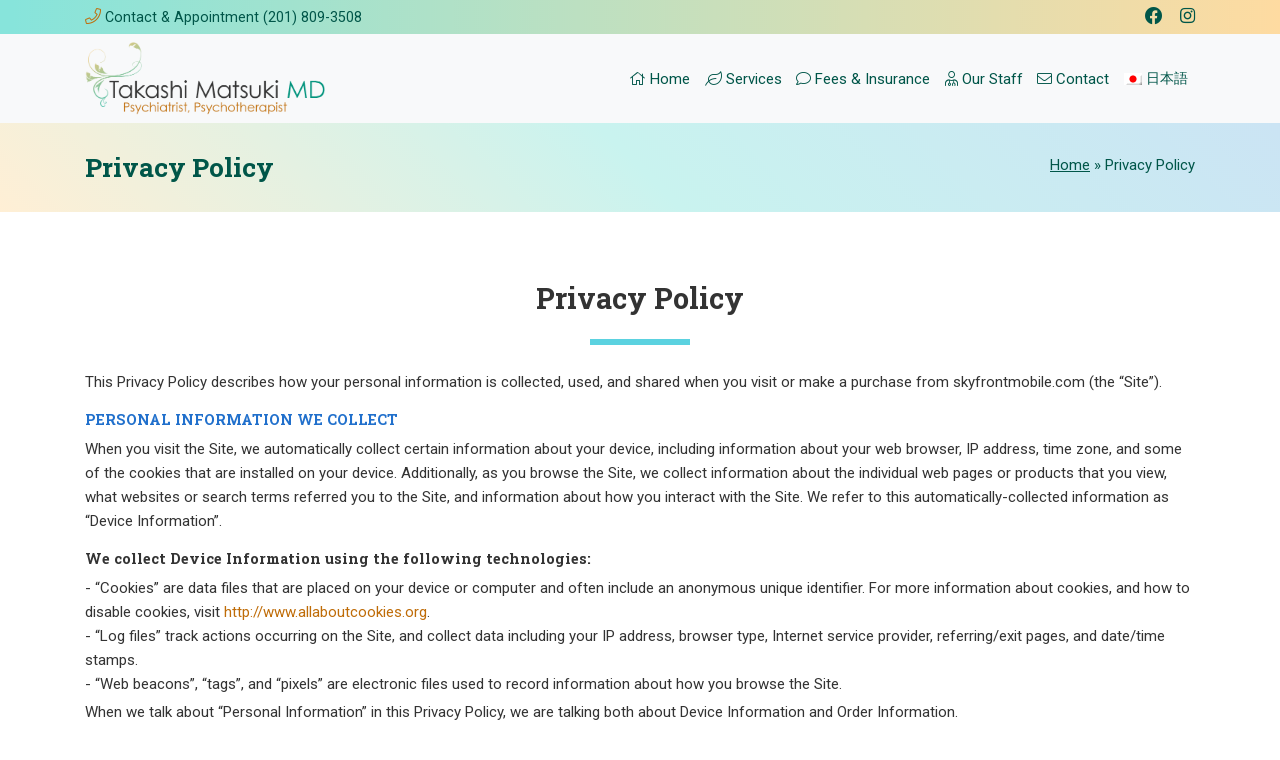

--- FILE ---
content_type: text/html; charset=UTF-8
request_url: https://california.takashimatsukimd.com/en/privacy-policy/
body_size: 8058
content:
<!DOCTYPE html><html lang="en-US"><head><meta charset="utf-8"><meta name="viewport" content="width=device-width, initial-scale=1, shrink-to-fit=no"><meta http-equiv="X-UA-Compatible" content="IE=edge"><meta name="theme-color" content="#c9f3ef"><link rel="stylesheet" media="print" onload="this.onload=null;this.media='all';" id="ao_optimized_gfonts" href="https://fonts.googleapis.com/css?family=Roboto+Slab:700%7CRoboto:400,700%7CRoboto+Slab:700%7CRoboto:400,700%7CRoboto+Slab:700%7CRoboto:400,700%7CRoboto+Slab:700%7CRoboto:400,700&amp;display=swap"><link rel="shortcut icon" href="https://california.takashimatsukimd.com/wp-content/themes/TakashiMatsukiMDCalifornia/images/favicon.png" type="image/x-icon" /><link rel="apple-touch-icon" href="https://california.takashimatsukimd.com/wp-content/themes/TakashiMatsukiMDCalifornia/images/apple-touch-icon.png" /><link rel="apple-touch-icon" sizes="57x57" href="https://california.takashimatsukimd.com/wp-content/themes/TakashiMatsukiMDCalifornia/images/apple-touch-icon-57x57.png" /><link rel="apple-touch-icon" sizes="72x72" href="https://california.takashimatsukimd.com/wp-content/themes/TakashiMatsukiMDCalifornia/images/apple-touch-icon-72x72.png" /><link rel="apple-touch-icon" sizes="76x76" href="https://california.takashimatsukimd.com/wp-content/themes/TakashiMatsukiMDCalifornia/images/apple-touch-icon-76x76.png" /><link rel="apple-touch-icon" sizes="114x114" href="https://california.takashimatsukimd.com/wp-content/themes/TakashiMatsukiMDCalifornia/images/apple-touch-icon-114x114.png" /><link rel="apple-touch-icon" sizes="120x120" href="https://california.takashimatsukimd.com/wp-content/themes/TakashiMatsukiMDCalifornia/images/apple-touch-icon-120x120.png" /><link rel="apple-touch-icon" sizes="144x144" href="https://california.takashimatsukimd.com/wp-content/themes/TakashiMatsukiMDCalifornia/images/apple-touch-icon-144x144.png" /><link rel="apple-touch-icon" sizes="152x152" href="https://california.takashimatsukimd.com/wp-content/themes/TakashiMatsukiMDCalifornia/images/apple-touch-icon-152x152.png" /><link rel="apple-touch-icon" sizes="180x180" href="https://california.takashimatsukimd.com/wp-content/themes/TakashiMatsukiMDCalifornia/images/apple-touch-icon-180x180.png" /><link rel="alternate" type="application/rss+xml" title="Office of Takashi Matsuki MD in California RSSFeed" href="https://california.takashimatsukimd.com/en/feed/"><link rel="preconnect" href="https://fonts.googleapis.com"><link rel="preconnect" href="https://fonts.gstatic.com" crossorigin> <noscript> </noscript> <!--[if lt IE 9]> <script src="https://oss.maxcdn.com/libs/html5shiv/3.7.0/html5shiv.js"></script> <script src="https://oss.maxcdn.com/libs/respond.js/1.4.2/respond.min.js"></script> <![endif]-->  <script async src="https://www.googletagmanager.com/gtag/js?id=G-X483VBNQLB"></script> <script>window.dataLayer = window.dataLayer || [];
   function gtag(){dataLayer.push(arguments);}
   gtag('js', new Date());

   gtag('config', 'G-X483VBNQLB');</script> <script>// Picture element HTML5 shiv
   document.createElement( "picture" );</script> <script src="https://california.takashimatsukimd.com/wp-content/cache/autoptimize/js/autoptimize_single_1d4a46c343cb92a3a602e86c6a0a0e0a.js" async></script> <meta name='robots' content='index, follow, max-image-preview:large, max-snippet:-1, max-video-preview:-1' /><link rel="alternate" hreflang="en" href="https://california.takashimatsukimd.com/en/privacy-policy/" /><link rel="alternate" hreflang="ja" href="https://california.takashimatsukimd.com/privacy-policy/" /><link rel="alternate" hreflang="x-default" href="https://california.takashimatsukimd.com/privacy-policy/" /><link media="all" href="https://california.takashimatsukimd.com/wp-content/cache/autoptimize/css/autoptimize_cb9df91dccd242efdd1fcd1c9e146226.css" rel="stylesheet"><link media="(min-width: 768px)" href="https://california.takashimatsukimd.com/wp-content/cache/autoptimize/css/autoptimize_483031fb03aa08280c2b3d519d26b3b1.css" rel="stylesheet"><title>Privacy Policy - Office of Takashi Matsuki, M.D. in Texas</title><link rel="canonical" href="https://california.takashimatsukimd.com/en/privacy-policy/" /><meta property="og:locale" content="en_US" /><meta property="og:type" content="article" /><meta property="og:title" content="Privacy Policy - Office of Takashi Matsuki, M.D. in Texas" /><meta property="og:description" content="Privacy Policy This Privacy Policy describes how your personal information is collected, used, and shared when you visit or make a purchase from skyfrontmobile.com (the “Site”). PERSONAL INFORMATION WE COLLECT When you visit the Site, we automatically collect certain information about your device, including information about your web browser, IP address, time zone, and some [&hellip;]" /><meta property="og:url" content="https://california.takashimatsukimd.com/en/privacy-policy/" /><meta property="og:site_name" content="Office of Takashi Matsuki MD in California" /><meta property="article:publisher" content="https://www.facebook.com/TakashiMatsukiMD" /><meta property="article:modified_time" content="2021-05-31T01:34:40+00:00" /><meta name="twitter:card" content="summary_large_image" /><meta name="twitter:label1" content="Est. reading time" /><meta name="twitter:data1" content="4 minutes" /> <script type="application/ld+json" class="yoast-schema-graph">{"@context":"https://schema.org","@graph":[{"@type":"WebPage","@id":"https://california.takashimatsukimd.com/en/privacy-policy/","url":"https://california.takashimatsukimd.com/en/privacy-policy/","name":"Privacy Policy - Office of Takashi Matsuki, M.D. in Texas","isPartOf":{"@id":"https://california.takashimatsukimd.com/en/#website"},"datePublished":"2019-05-28T06:03:14+00:00","dateModified":"2021-05-31T01:34:40+00:00","breadcrumb":{"@id":"https://california.takashimatsukimd.com/en/privacy-policy/#breadcrumb"},"inLanguage":"en-US","potentialAction":[{"@type":"ReadAction","target":["https://california.takashimatsukimd.com/en/privacy-policy/"]}]},{"@type":"BreadcrumbList","@id":"https://california.takashimatsukimd.com/en/privacy-policy/#breadcrumb","itemListElement":[{"@type":"ListItem","position":1,"name":"Home","item":"https://california.takashimatsukimd.com/en/"},{"@type":"ListItem","position":2,"name":"Privacy Policy"}]},{"@type":"WebSite","@id":"https://california.takashimatsukimd.com/en/#website","url":"https://california.takashimatsukimd.com/en/","name":"Office of Takashi Matsuki MD in California","description":"","publisher":{"@id":"https://california.takashimatsukimd.com/en/#organization"},"potentialAction":[{"@type":"SearchAction","target":{"@type":"EntryPoint","urlTemplate":"https://california.takashimatsukimd.com/en/?s={search_term_string}"},"query-input":"required name=search_term_string"}],"inLanguage":"en-US"},{"@type":"Organization","@id":"https://california.takashimatsukimd.com/en/#organization","name":"Takashi Matsuki MD California Office","url":"https://california.takashimatsukimd.com/en/","logo":{"@type":"ImageObject","inLanguage":"en-US","@id":"https://california.takashimatsukimd.com/en/#/schema/logo/image/","url":"https://california.takashimatsukimd.com/wp-content/uploads/logo-1.png","contentUrl":"https://california.takashimatsukimd.com/wp-content/uploads/logo-1.png","width":640,"height":195,"caption":"Takashi Matsuki MD California Office"},"image":{"@id":"https://california.takashimatsukimd.com/en/#/schema/logo/image/"},"sameAs":["https://www.facebook.com/TakashiMatsukiMD","https://www.instagram.com/takashimatsukimd/"]}]}</script> <link rel='dns-prefetch' href='//ajax.googleapis.com' /><link href='https://fonts.gstatic.com' crossorigin='anonymous' rel='preconnect' /> <script type="text/javascript">window._wpemojiSettings = {"baseUrl":"https:\/\/s.w.org\/images\/core\/emoji\/15.0.3\/72x72\/","ext":".png","svgUrl":"https:\/\/s.w.org\/images\/core\/emoji\/15.0.3\/svg\/","svgExt":".svg","source":{"concatemoji":"https:\/\/california.takashimatsukimd.com\/wp-includes\/js\/wp-emoji-release.min.js?ver=6.6.4"}};
/*! This file is auto-generated */
!function(i,n){var o,s,e;function c(e){try{var t={supportTests:e,timestamp:(new Date).valueOf()};sessionStorage.setItem(o,JSON.stringify(t))}catch(e){}}function p(e,t,n){e.clearRect(0,0,e.canvas.width,e.canvas.height),e.fillText(t,0,0);var t=new Uint32Array(e.getImageData(0,0,e.canvas.width,e.canvas.height).data),r=(e.clearRect(0,0,e.canvas.width,e.canvas.height),e.fillText(n,0,0),new Uint32Array(e.getImageData(0,0,e.canvas.width,e.canvas.height).data));return t.every(function(e,t){return e===r[t]})}function u(e,t,n){switch(t){case"flag":return n(e,"\ud83c\udff3\ufe0f\u200d\u26a7\ufe0f","\ud83c\udff3\ufe0f\u200b\u26a7\ufe0f")?!1:!n(e,"\ud83c\uddfa\ud83c\uddf3","\ud83c\uddfa\u200b\ud83c\uddf3")&&!n(e,"\ud83c\udff4\udb40\udc67\udb40\udc62\udb40\udc65\udb40\udc6e\udb40\udc67\udb40\udc7f","\ud83c\udff4\u200b\udb40\udc67\u200b\udb40\udc62\u200b\udb40\udc65\u200b\udb40\udc6e\u200b\udb40\udc67\u200b\udb40\udc7f");case"emoji":return!n(e,"\ud83d\udc26\u200d\u2b1b","\ud83d\udc26\u200b\u2b1b")}return!1}function f(e,t,n){var r="undefined"!=typeof WorkerGlobalScope&&self instanceof WorkerGlobalScope?new OffscreenCanvas(300,150):i.createElement("canvas"),a=r.getContext("2d",{willReadFrequently:!0}),o=(a.textBaseline="top",a.font="600 32px Arial",{});return e.forEach(function(e){o[e]=t(a,e,n)}),o}function t(e){var t=i.createElement("script");t.src=e,t.defer=!0,i.head.appendChild(t)}"undefined"!=typeof Promise&&(o="wpEmojiSettingsSupports",s=["flag","emoji"],n.supports={everything:!0,everythingExceptFlag:!0},e=new Promise(function(e){i.addEventListener("DOMContentLoaded",e,{once:!0})}),new Promise(function(t){var n=function(){try{var e=JSON.parse(sessionStorage.getItem(o));if("object"==typeof e&&"number"==typeof e.timestamp&&(new Date).valueOf()<e.timestamp+604800&&"object"==typeof e.supportTests)return e.supportTests}catch(e){}return null}();if(!n){if("undefined"!=typeof Worker&&"undefined"!=typeof OffscreenCanvas&&"undefined"!=typeof URL&&URL.createObjectURL&&"undefined"!=typeof Blob)try{var e="postMessage("+f.toString()+"("+[JSON.stringify(s),u.toString(),p.toString()].join(",")+"));",r=new Blob([e],{type:"text/javascript"}),a=new Worker(URL.createObjectURL(r),{name:"wpTestEmojiSupports"});return void(a.onmessage=function(e){c(n=e.data),a.terminate(),t(n)})}catch(e){}c(n=f(s,u,p))}t(n)}).then(function(e){for(var t in e)n.supports[t]=e[t],n.supports.everything=n.supports.everything&&n.supports[t],"flag"!==t&&(n.supports.everythingExceptFlag=n.supports.everythingExceptFlag&&n.supports[t]);n.supports.everythingExceptFlag=n.supports.everythingExceptFlag&&!n.supports.flag,n.DOMReady=!1,n.readyCallback=function(){n.DOMReady=!0}}).then(function(){return e}).then(function(){var e;n.supports.everything||(n.readyCallback(),(e=n.source||{}).concatemoji?t(e.concatemoji):e.wpemoji&&e.twemoji&&(t(e.twemoji),t(e.wpemoji)))}))}((window,document),window._wpemojiSettings);</script> <script type="text/javascript" src="https://ajax.googleapis.com/ajax/libs/jquery/3.3.1/jquery.min.js?ver=3.3.1" id="jquery-js"></script> <link rel="https://api.w.org/" href="https://california.takashimatsukimd.com/en/wp-json/" /><link rel="alternate" title="JSON" type="application/json" href="https://california.takashimatsukimd.com/en/wp-json/wp/v2/pages/178" /><link rel="EditURI" type="application/rsd+xml" title="RSD" href="https://california.takashimatsukimd.com/xmlrpc.php?rsd" /><meta name="generator" content="WordPress 6.6.4" /><link rel='shortlink' href='https://california.takashimatsukimd.com/en/?p=178' /><link rel="alternate" title="oEmbed (JSON)" type="application/json+oembed" href="https://california.takashimatsukimd.com/en/wp-json/oembed/1.0/embed?url=https%3A%2F%2Fcalifornia.takashimatsukimd.com%2Fen%2Fprivacy-policy%2F" /><link rel="alternate" title="oEmbed (XML)" type="text/xml+oembed" href="https://california.takashimatsukimd.com/en/wp-json/oembed/1.0/embed?url=https%3A%2F%2Fcalifornia.takashimatsukimd.com%2Fen%2Fprivacy-policy%2F&#038;format=xml" /><meta name="generator" content="WPML ver:4.6.12 stt:1,28;" /></head><body data-rsssl=1 itemscope="itemscope" itemtype="http://schema.org/WebPage" ontouchstart="" class="page-template-default page page-id-178"> <a href="javascript:" id="return-to-top" data-scroll=""><i class="fa fa-chevron-up" aria-hidden="true"></i></a><header><div class="bg-gradient" id="header-top"><div class="container"><div class="row"><div class="col-md-12 mb-2 mb-md-0"> <span><i class="fal fa-phone text-warning" style="font-size:1.1rem;"></i> Contact & Appointment <a href="tel:201-809-3508">(201) 809-3508</a></span></div><div class="col-md-12"><div class="text-right"><a href="https://www.facebook.com/TakashiMatsukiMD" class="opacity" target="_blank"><i class="fab fa-facebook mr-3"></i></a> <a href="https://www.instagram.com/takashimatsukimd/" class="opacity"  target="_blank"><i class="fab fa-instagram"></i></a></div></div></div></div></div><nav class="navbar navbar-expand-lg navbar-light bg-light static-top" id="fixedBox"><div class="container"> <a class="navbar-brand" href="https://california.takashimatsukimd.com/en/"><img src="https://california.takashimatsukimd.com/wp-content/themes/TakashiMatsukiMDCalifornia/images/logo.png" alt="Takashi Matsuki MD Psychiatrist, Psychotherapist" class="img-fluid" id="logo"></a> <button class="navbar-toggler" type="button" data-toggle="collapse" data-target="#navbarResponsive" aria-controls="navbarResponsive" aria-expanded="false" aria-label="Toggle navigation"> <span class="navbar-toggler-icon"></span> </button><div id="navbarResponsive" class="collapse navbar-collapse"><ul id="menu-primary-navigation-en" class="navbar-nav ml-auto"><li itemscope="itemscope" itemtype="https://www.schema.org/SiteNavigationElement" id="menu-item-256" class="menu-item menu-item-type-post_type menu-item-object-page menu-item-home menu-item-256 nav-item"><a title=" Home" href="https://california.takashimatsukimd.com/en/" class="nav-link"><i class="fal fa-home"></i> Home</a></li><li itemscope="itemscope" itemtype="https://www.schema.org/SiteNavigationElement" id="menu-item-257" class="menu-item menu-item-type-post_type menu-item-object-page menu-item-257 nav-item"><a title=" Services" href="https://california.takashimatsukimd.com/en/services/" class="nav-link"><i class="fal fa-leaf"></i> Services</a></li><li itemscope="itemscope" itemtype="https://www.schema.org/SiteNavigationElement" id="menu-item-258" class="menu-item menu-item-type-post_type menu-item-object-page menu-item-258 nav-item"><a title=" Fees &amp; Insurance" href="https://california.takashimatsukimd.com/en/fees-and-insurance/" class="nav-link"><i class="fal fa-comment"></i> Fees &#038; Insurance</a></li><li itemscope="itemscope" itemtype="https://www.schema.org/SiteNavigationElement" id="menu-item-259" class="menu-item menu-item-type-post_type menu-item-object-page menu-item-259 nav-item"><a title=" Our Staff" href="https://california.takashimatsukimd.com/en/our-staff/" class="nav-link"><i class="fal fa-user-md"></i> Our Staff</a></li><li itemscope="itemscope" itemtype="https://www.schema.org/SiteNavigationElement" id="menu-item-743" class="menu-item menu-item-type-custom menu-item-object-custom menu-item-743 nav-item"><a title=" Contact" target="_blank" href="https://www.takashimatsukimd.com/en/contact-locations/" class="nav-link"><i class="fal fa-envelope"></i> Contact</a></li><li itemscope="itemscope" itemtype="https://www.schema.org/SiteNavigationElement" id="menu-item-wpml-ls-4-ja" class="menu-item wpml-ls-slot-4 wpml-ls-item wpml-ls-item-ja wpml-ls-menu-item wpml-ls-first-item wpml-ls-last-item menu-item-type-wpml_ls_menu_item menu-item-object-wpml_ls_menu_item menu-item-wpml-ls-4-ja nav-item"><a title="日本語" href="https://california.takashimatsukimd.com/privacy-policy/" class="nav-link"><img
 class="wpml-ls-flag"
 src="https://california.takashimatsukimd.com/wp-content/plugins/sitepress-multilingual-cms/res/flags/ja.png"
 alt="" 
 /><span class="wpml-ls-native" lang="ja">日本語</span></a></li></ul></div></div></nav></header><main role="main" itemprop="mainContentOfPage" itemscope="itemscope" itemtype="http://schema.org/mainContentOfPage"><section id="page-ttl-area"><div class="container"><div class="row"><div class="col-md-12 mb-2 mb-md-0"><h1 aria-label="Privacy Policy" aria-level="1">Privacy Policy</h1></div><div class="col-md-12"><p class="b-crumbs mb-0" itemscope="itemscope" itemtype="http://schema.org/breadcrumb"><a href="https://california.takashimatsukimd.com/en/">Home</a> » Privacy Policy</p></div></div></div></section><section class="padding-adjust-page"><div class="container"><div class="row"><div class="col-md-24"><div class="wow fadeInLeft" data-wow-duration="0.5s" data-wow-delay="0.5s"><div class="ttl-area"><h2>Privacy Policy</h2></div><p class="mb-3">This Privacy Policy describes how your personal information is collected, used, and shared when you visit or make a purchase from skyfrontmobile.com (the “Site”).</p><h3 class="h6 text-info">PERSONAL INFORMATION WE COLLECT</h3><p class="mb-3">When you visit the Site, we automatically collect certain information about your device, including information about your web browser, IP address, time zone, and some of the cookies that are installed on your device. Additionally, as you browse the Site, we collect information about the individual web pages or products that you view, what websites or search terms referred you to the Site, and information about how you interact with the Site. We refer to this automatically-collected information as “Device Information”.</p><h4 class="h6">We collect Device Information using the following technologies:</h4><p class="mb-1">- “Cookies” are data files that are placed on your device or computer and often include an anonymous unique identifier. For more information about cookies, and how to disable cookies, visit <a href="http://www.allaboutcookies.org" target="_blank" rel="noopener noreferrer">http://www.allaboutcookies.org</a>.<br> - “Log files” track actions occurring on the Site, and collect data including your IP address, browser type, Internet service provider, referring/exit pages, and date/time stamps.<br> - “Web beacons”, “tags”, and “pixels” are electronic files used to record information about how you browse the Site.</p><p class="mb-4">When we talk about “Personal Information” in this Privacy Policy, we are talking both about Device Information and Order Information.</p><h3 class="h6 text-info">HOW DO WE USE YOUR PERSONAL INFORMATION?</h3><p class="mb-1">We use the Order Information that we collect generally to fulfill any orders placed through the Site (including processing your payment information, arranging for shipping, and providing you with invoices and/or order confirmations). Additionally, we use this Order Information to:</p><p class="mb-1">- Communicate with you;<br> - Screen our orders for potential risk or fraud; and<br> - When in line with the preferences you have shared with us, provide you with information or advertising relating to our products or services.</p><p class="mb-4">We use the Device Information that we collect to help us screen for potential risk and fraud (in particular, your IP address), and more generally to improve and optimize our Site (for example, by generating analytics about how our customers browse and interact with the Site, and to assess the success of our marketing and advertising campaigns).</p><h3 class="h6 text-info">SHARING YOUR PERSONAL INFORMATION</h3><p class="mb-1">We share your Personal Information with third parties to help us use your Personal Information, as described above. We use Google Analytics to help us understand how our customers use the Site -- you can read more about how Google uses your Personal Information here: <a href="https://www.google.com/intl/en/policies/privacy/" target="_blank" rel="noopener noreferrer">https://www.google.com/intl/en/policies/privacy/</a>. You can also opt-out of Google Analytics here: https://tools.google.com/dlpage/gaoptout.</p><p class="mb-4">Finally, we may also share your Personal Information to comply with applicable laws and regulations, to respond to a subpoena, search warrant or other lawful request for information we receive, or to otherwise protect our rights.</p><h3 class="h6 text-info">BEHAVIOURAL ADVERTISING</h3><p class="mb-1">As described above, we use your Personal Information to provide you with targeted advertisements or marketing communications we believe may be of interest to you. For more information about how targeted advertising works, you can visit the Network Advertising Initiative’s (“NAI”) educational page at <a href="http://www.networkadvertising.org/understanding-online-advertising/how-does-it-work" target="_blank" rel="noopener noreferrer">http://www.networkadvertising.org/understanding-online-advertising/how-does-it-work</a>.</p><p class="mb-1">You can opt out of targeted advertising by using the links below:<br> - Facebook: <a href="https://www.facebook.com/settings/?tab=ads" target="_blank" rel="noopener noreferrer">https://www.facebook.com/settings/?tab=ads</a><br> - Google: <a href="https://www.google.com/settings/ads/anonymous" target="_blank" rel="noopener noreferrer">https://www.google.com/settings/ads/anonymous</a><br> - Bing: <a href="https://advertise.bingads.microsoft.com/en-us/resources/policies/personalized-ads" target="_blank" rel="noopener noreferrer">https://advertise.bingads.microsoft.com/en-us/resources/policies/personalized-ads</a></p><p class="mb-4">Additionally, you can opt out of some of these services by visiting the Digital Advertising Alliance’s opt-out portal at: http://optout.aboutads.info/.</p><h3 class="h6 text-info">DO NOT TRACK</h3><p class="mb-4">Please note that we do not alter our Site’s data collection and use practices when we see a Do Not Track signal from your browser.</p><h3 class="h6 text-info">YOUR RIGHTS</h3><p class="mb-1">If you are a European resident, you have the right to access personal information we hold about you and to ask that your personal information be corrected, updated, or deleted. If you would like to exercise this right, please contact us through the contact information below.</p><p class="mb-4">Additionally, if you are a European resident we note that we are processing your information in order to fulfill contracts we might have with you (for example if you make an order through the Site), or otherwise to pursue our legitimate business interests listed above. Additionally, please note that your information will be transferred outside of Europe, including to Canada and the United States.</p><h3 class="h6 text-info">DATA RETENTION</h3><p class="mb-4">When you place an order through the Site, we will maintain your Order Information for our records unless and until you ask us to delete this information.</p><h3 class="h6 text-info">CHANGES</h3><p class="mb-4">We may update this privacy policy from time to time in order to reflect, for example, changes to our practices or for other operational, legal or regulatory reasons.</p><h3 class="h6 text-info">CONTACT US</h3><p class="mb-1">For more information about our privacy practices, if you have questions, or if you would like to make a complaint, please contact us by e‑mail at texas@takashimatsukimd.com or by mail using the details provided below:</p><p class="mb-0">Takashi Matsuki MD<br> 506 2nd Ave Ste 1400,<br> Downtown Seattle<br> Seattle, WA 98104-2329</p></div></div></div></div></section></main><footer class="pt-5 pb-5 bg-light"><div class="container"><div class="row mb-5"><div class="col-md-24 text-center"><div class="wow fadeInUp" data-wow-duration="0.5s" data-wow-delay="0.5s"><h5 class="text-success mb-3" aria-label="Takashi Matsuki MD, California Office" aria-level="5">Takashi Matsuki MD, California Office</h5><p><i class="fal fa-phone text-warning mr-2"></i> (201) 809-3508</p><p class="mb-3"><i class="fal fa-clock text-warning mr-2"></i> Mon-Sat By Appointment Only</p><p class="mb-3"><a href="https://www.facebook.com/TakashiMatsukiMD" target="_blank" class="opacity"><i class="fab fa-facebook mr-3"></i></a> <a href="https://www.instagram.com/takashimatsukimd/" target="_blank" class="opacity"><i class="fab fa-instagram"></i></a></p><p class="mb-0"> <a href="https://www.takashimatsukimd.com/en/contact-locations/" class="btn btn-gradient" target="_blank" role="link"><i class="fal fa-envelope"></i> Contact & Appointment</a></p></div></div></div><div class="row pt-2"><div class="col-md-12 mb-4"><h6 class="mb-2 text-center matchHeight">For Telepsychiatry Services in New York, New Jersey</h6> <a href="https://www.takashimatsukimd.com/en/" target="_blank"> <picture> <source srcset="/wp-content/themes/TakashiMatsukiMDCalifornia/images/bnr-footer-clinic-new-york-new-jersey.webp" type="image/webp"> <img src="https://california.takashimatsukimd.com/wp-content/themes/TakashiMatsukiMDCalifornia/images/bnr-footer-clinic-new-york-new-jersey.jpg" alt="Takashi Matsuki MD New York, New Jersey Clinic" class="img-fluid img-center hoverImg"> </picture> </a></div><div class="col-md-12 mb-4"><h6 class="mb-2 text-center matchHeight">For Telepsychiatry Services in Texas</h6> <a href="https://texas.takashimatsukimd.com/en/" target="_blank"> <picture> <source srcset="/wp-content/themes/TakashiMatsukiMDCalifornia/images/bnr-footer-clinic-texas.webp" type="image/webp"> <img src="https://california.takashimatsukimd.com/wp-content/themes/TakashiMatsukiMDCalifornia/images/bnr-footer-clinic-texas.jpg" alt="Takashi Matsuki MD Texas Clinic" class="img-fluid img-center hoverImg"> </picture> </a></div><div class="col-md-12 mb-4"><h6 class="mb-2 text-center">For Telepsychiatry Services in Georgia, Alabama</h6> <a href="https://georgia.takashimatsukimd.com/en/" target="_blank"> <picture> <source srcset="/wp-content/themes/TakashiMatsukiMDCalifornia/images/bnr-footer-clinic-georgia.webp" type="image/webp"> <img src="https://california.takashimatsukimd.com/wp-content/themes/TakashiMatsukiMDCalifornia/images/bnr-footer-clinic-georgia.jpg" alt="Takashi Matsuki MD Georgia Clinic" class="img-fluid img-center hoverImg"> </picture> </a></div><div class="col-md-12 mb-4"><h6 class="mb-2 text-center">For Telepsychiatry Services in Washington</h6> <a href="https://washington.takashimatsukimd.com/en/" target="_blank"> <picture> <source srcset="/wp-content/themes/TakashiMatsukiMDCalifornia/images/bnr-footer-clinic-washington.webp" type="image/webp"> <img src="https://california.takashimatsukimd.com/wp-content/themes/TakashiMatsukiMDCalifornia/images/bnr-footer-clinic-washington.jpg" alt="Takashi Matsuki MD Washington Clinic" class="img-fluid img-center hoverImg"> </picture> </a></div><div class="col-md-12 mb-4"><h6 class="mb-2 text-center">For Telepsychiatry Services in Massachusetts</h6> <a href="https://boston.takashimatsukimd.com/en/" target="_blank"> <picture> <source srcset="/wp-content/themes/TakashiMatsukiMDCalifornia/images/bnr-footer-clinic-boston.webp" type="image/webp"> <img src="https://california.takashimatsukimd.com/wp-content/themes/TakashiMatsukiMDCalifornia/images/bnr-footer-clinic-boston.jpg" alt="Takashi Matsuki MD Boston Clinic" class="img-fluid img-center hoverImg"> </picture> </a></div><div class="col-md-12 mb-4"><h6 class="mb-2 text-center">For Telepsychiatry Services in Washington DC, Virginia, Maryland</h6> <a href="https://dc.takashimatsukimd.com/en/" target="_blank"> <picture> <source srcset="https://takashimatsukimd.com/images/bnr-footer-clinic-dc.webp" type="image/webp"> <img src="https://takashimatsukimd.com/images/bnr-footer-clinic-dc.jpg" alt="Takashi Matsuki MD Washington DC Clinic" class="img-fluid img-center hoverImg"> </picture> </a></div><div class="col-md-12 offset-md-6"><h6 class="mb-2 text-center">For Telepsychiatry Services in Illinois</h6> <a href="https://chicago.takashimatsukimd.com/en/" target="_blank"> <picture> <source srcset="https://takashimatsukimd.com/images/bnr-footer-clinic-chicago.webp" type="image/webp"> <img src="https://takashimatsukimd.com/images/bnr-footer-clinic-chicago.jpg" alt="Takashi Matsuki MD Chicago Clinic" class="img-fluid img-center hoverImg"> </picture> </a></div></div></div></footer><footer id="footer-bottom" class="bg-gradient"><div class="container"><div class="row"><div class="col-sm-24"><p class="text-center mb-0">© <script>document.write(new Date().getFullYear())</script> Takashi Matsuki M.D., All Rights Reserved. | <a href="https://california.takashimatsukimd.com/en//privacy-policy/" target="_blank">Privacy Policy</a></p></div></div></div></footer>  <script src="https://california.takashimatsukimd.com/wp-content/themes/TakashiMatsukiMDCalifornia/vendor/bootstrap/js/bootstrap.bundle.min.js"></script> <script src="https://california.takashimatsukimd.com/wp-content/themes/TakashiMatsukiMDCalifornia/js/wow.min.js"></script> <script>new WOW().init();</script> <script src="https://california.takashimatsukimd.com/wp-content/cache/autoptimize/js/autoptimize_single_959ee66ebf56a28b4a8563c995ed1054.js"></script> <script>$(function(){
  $('.matchHeight').matchHeight();
});
$(function(){
  $('.matchHeight2').matchHeight();
});</script>  <script>if (window.innerWidth > 768) {
 function toggleDropdown (e) {
   const _d = $(e.target).closest('.dropdown'),
     _m = $('.dropdown-menu', _d);
   setTimeout(function(){
     const shouldOpen = e.type !== 'click' && _d.is(':hover');
     _m.toggleClass('show', shouldOpen);
     _d.toggleClass('show', shouldOpen);
     $('[data-toggle="dropdown"]', _d).attr('aria-expanded', shouldOpen);
   }, e.type === 'mouseleave' ? 300 : 0);
 }

 $('body')
   .on('mouseenter mouseleave','.dropdown',toggleDropdown)
   .on('click', '.dropdown-menu a', toggleDropdown);
 }</script>  <script type="text/javascript">jQuery(function($) {

var nav    = $('#fixedBox'),
offset = nav.offset();

$(window).scroll(function () {
if($(window).scrollTop() > offset.top) {
nav.addClass('fixed');
} else {
nav.removeClass('fixed');
}
});

});</script>  <script>// ===== Scroll to Top ==== 
$(window).scroll(function() {
    if ($(this).scrollTop() >= 50) {        // If page is scrolled more than 50px
        $('#return-to-top').fadeIn(200);    // Fade in the arrow
    } else {
        $('#return-to-top').fadeOut(200);   // Else fade out the arrow
    }
});
$('#return-to-top').click(function() {      // When arrow is clicked
    $('body,html').animate({
        scrollTop : 0                       // Scroll to top of body
    }, 500);
});</script>  <script src="https://california.takashimatsukimd.com/wp-content/themes/TakashiMatsukiMDCalifornia/js/ekko-lightbox.min.js"></script> <script>$(document).on("click", '[data-toggle="lightbox"]', function(event) {
  event.preventDefault();
  $(this).ekkoLightbox();
});</script> <script src="https://california.takashimatsukimd.com/wp-content/cache/autoptimize/js/autoptimize_single_925b1cfb3ff415d8a781c0a026a8f096.js"></script> <script type="text/javascript" src="https://california.takashimatsukimd.com/wp-includes/js/dist/hooks.min.js?ver=2810c76e705dd1a53b18" id="wp-hooks-js"></script> <script type="text/javascript" src="https://california.takashimatsukimd.com/wp-includes/js/dist/i18n.min.js?ver=5e580eb46a90c2b997e6" id="wp-i18n-js"></script> <script type="text/javascript" id="wp-i18n-js-after">wp.i18n.setLocaleData( { 'text direction\u0004ltr': [ 'ltr' ] } );</script> <script type="text/javascript" src="https://california.takashimatsukimd.com/wp-content/cache/autoptimize/js/autoptimize_single_efc27e253fae1b7b891fb5a40e687768.js?ver=5.9.8" id="swv-js"></script> <script type="text/javascript" id="contact-form-7-js-extra">var wpcf7 = {"api":{"root":"https:\/\/california.takashimatsukimd.com\/en\/wp-json\/","namespace":"contact-form-7\/v1"}};</script> <script type="text/javascript" src="https://california.takashimatsukimd.com/wp-content/cache/autoptimize/js/autoptimize_single_0b1719adf5fa7231cb1a1b54cf11a50e.js?ver=5.9.8" id="contact-form-7-js"></script> <script type="text/javascript" id="wpcf7cf-scripts-js-extra">var wpcf7cf_global_settings = {"ajaxurl":"https:\/\/california.takashimatsukimd.com\/wp-admin\/admin-ajax.php"};</script> <script type="text/javascript" src="https://california.takashimatsukimd.com/wp-content/cache/autoptimize/js/autoptimize_single_f1890e1e2bd7c9f4fd8b07b86a69a1df.js?ver=2.4.15" id="wpcf7cf-scripts-js"></script> </body></html>